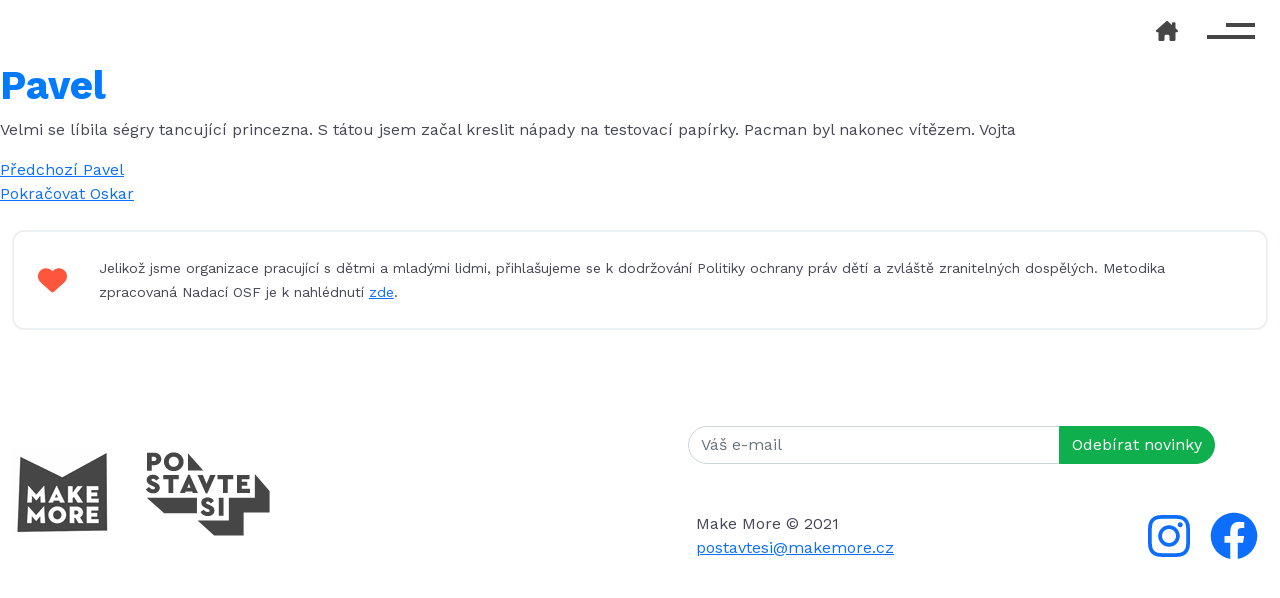

--- FILE ---
content_type: text/html; charset=UTF-8
request_url: https://postavtesi.cz/soutezici8/pavel/
body_size: 9445
content:
<!DOCTYPE html>
<html lang="cs">
<head>

<!-- Google Tag Manager -->
<script>(function(w,d,s,l,i){w[l]=w[l]||[];w[l].push({'gtm.start':
new Date().getTime(),event:'gtm.js'});var f=d.getElementsByTagName(s)[0],
j=d.createElement(s),dl=l!='dataLayer'?'&l='+l:'';j.async=true;j.src=
'https://www.googletagmanager.com/gtm.js?id='+i+dl;f.parentNode.insertBefore(j,f);
})(window,document,'script','dataLayer','GTM-MVPSW87');</script>
<!-- End Google Tag Manager -->

<!-- Google Analytics -->
<script>
(function(i,s,o,g,r,a,m){i['GoogleAnalyticsObject']=r;i[r]=i[r]||function(){
(i[r].q=i[r].q||[]).push(arguments)},i[r].l=1*new Date();a=s.createElement(o),
m=s.getElementsByTagName(o)[0];a.async=1;a.src=g;m.parentNode.insertBefore(a,m)
})(window,document,'script','https://www.google-analytics.com/analytics.js','ga');

ga('create', 'UA-128126702-10', 'auto');
ga('send', 'pageview');
</script>
<!-- End Google Analytics -->

<!-- Submission Tracker -->
<script>
document.addEventListener( 'wpcf7mailsent', function( event ) {
  ga('send', 'event', 'Prihlaska', 'submit');
}, false );
</script>
<!-- End Submission Tracker -->

<meta charset="UTF-8">
<meta name="viewport" content="width=device-width, initial-scale=1">
<meta name="description" content="" />
<meta name="keywords" content="" />
<meta name="author" content="metatags generator">
<meta name="robots" content="index, follow">
<meta name="facebook-domain-verification" content="wqe4g9mu3xw67nct4kwxldkb6120mj" />

<link rel="apple-touch-icon" sizes="180x180" href="https://postavtesi.cz/wp-content/themes/ws//favicons/apple-touch-icon.png">
<link rel="icon" type="image/png" href="https://postavtesi.cz/wp-content/themes/ws/favicons/favicon-32x32.png" sizes="32x32">
<link rel="icon" type="image/png" href="https://postavtesi.cz/wp-content/themes/ws/favicons/favicon-16x16.png" sizes="16x16">
<link rel="manifest" href="https://postavtesi.cz/wp-content/themes/ws/favicons/manifest.json">
<link rel="mask-icon" href="https://postavtesi.cz/wp-content/themes/ws/favicons/safari-pinned-tab.svg" color="#ffc400">
<meta name="theme-color" content="#ffc400">
<link rel="pingback" href="https://postavtesi.cz/xmlrpc.php">
<link href="https://fonts.googleapis.com/css2?family=Work+Sans:wght@400;700&display=swap" rel="stylesheet">


<title>Pavel &#8211; Postavte si</title>
<meta name='robots' content='max-image-preview:large' />

            <script data-no-defer="1" data-ezscrex="false" data-cfasync="false" data-pagespeed-no-defer data-cookieconsent="ignore">
                var ctPublicFunctions = {"_ajax_nonce":"a1c59ff999","_rest_nonce":"70f0d8b705","_ajax_url":"\/wp-admin\/admin-ajax.php","_rest_url":"https:\/\/postavtesi.cz\/wp-json\/","data__cookies_type":"none","data__ajax_type":"rest","text__wait_for_decoding":"Decoding the contact data, let us a few seconds to finish. Anti-Spam by CleanTalk","cookiePrefix":"","wprocket_detected":false}
            </script>
        
            <script data-no-defer="1" data-ezscrex="false" data-cfasync="false" data-pagespeed-no-defer data-cookieconsent="ignore">
                var ctPublic = {"_ajax_nonce":"a1c59ff999","settings__forms__check_internal":"0","settings__forms__check_external":"0","settings__forms__search_test":"1","settings__data__bot_detector_enabled":"1","blog_home":"https:\/\/postavtesi.cz\/","pixel__setting":"3","pixel__enabled":false,"pixel__url":"https:\/\/moderate3-v4.cleantalk.org\/pixel\/112f8f60649ce1dffb2d9ec41c139055.gif","data__email_check_before_post":"1","data__cookies_type":"none","data__key_is_ok":true,"data__visible_fields_required":true,"wl_brandname":"Anti-Spam by CleanTalk","wl_brandname_short":"CleanTalk","ct_checkjs_key":37912009,"emailEncoderPassKey":"a1e3b4aa3f9361fbfc2d6dc997f4e265","bot_detector_forms_excluded":"W10=","advancedCacheExists":false,"varnishCacheExists":false,"wc_ajax_add_to_cart":false}
            </script>
        <link rel='dns-prefetch' href='//moderate.cleantalk.org' />
<link rel='dns-prefetch' href='//cdn.jsdelivr.net' />
<link rel='dns-prefetch' href='//vjs.zencdn.net' />
<link rel='dns-prefetch' href='//www.googletagmanager.com' />
<link rel='dns-prefetch' href='//maxcdn.bootstrapcdn.com' />
<script type="text/javascript">
window._wpemojiSettings = {"baseUrl":"https:\/\/s.w.org\/images\/core\/emoji\/14.0.0\/72x72\/","ext":".png","svgUrl":"https:\/\/s.w.org\/images\/core\/emoji\/14.0.0\/svg\/","svgExt":".svg","source":{"concatemoji":"https:\/\/postavtesi.cz\/wp-includes\/js\/wp-emoji-release.min.js?ver=6.1.1"}};
/*! This file is auto-generated */
!function(e,a,t){var n,r,o,i=a.createElement("canvas"),p=i.getContext&&i.getContext("2d");function s(e,t){var a=String.fromCharCode,e=(p.clearRect(0,0,i.width,i.height),p.fillText(a.apply(this,e),0,0),i.toDataURL());return p.clearRect(0,0,i.width,i.height),p.fillText(a.apply(this,t),0,0),e===i.toDataURL()}function c(e){var t=a.createElement("script");t.src=e,t.defer=t.type="text/javascript",a.getElementsByTagName("head")[0].appendChild(t)}for(o=Array("flag","emoji"),t.supports={everything:!0,everythingExceptFlag:!0},r=0;r<o.length;r++)t.supports[o[r]]=function(e){if(p&&p.fillText)switch(p.textBaseline="top",p.font="600 32px Arial",e){case"flag":return s([127987,65039,8205,9895,65039],[127987,65039,8203,9895,65039])?!1:!s([55356,56826,55356,56819],[55356,56826,8203,55356,56819])&&!s([55356,57332,56128,56423,56128,56418,56128,56421,56128,56430,56128,56423,56128,56447],[55356,57332,8203,56128,56423,8203,56128,56418,8203,56128,56421,8203,56128,56430,8203,56128,56423,8203,56128,56447]);case"emoji":return!s([129777,127995,8205,129778,127999],[129777,127995,8203,129778,127999])}return!1}(o[r]),t.supports.everything=t.supports.everything&&t.supports[o[r]],"flag"!==o[r]&&(t.supports.everythingExceptFlag=t.supports.everythingExceptFlag&&t.supports[o[r]]);t.supports.everythingExceptFlag=t.supports.everythingExceptFlag&&!t.supports.flag,t.DOMReady=!1,t.readyCallback=function(){t.DOMReady=!0},t.supports.everything||(n=function(){t.readyCallback()},a.addEventListener?(a.addEventListener("DOMContentLoaded",n,!1),e.addEventListener("load",n,!1)):(e.attachEvent("onload",n),a.attachEvent("onreadystatechange",function(){"complete"===a.readyState&&t.readyCallback()})),(e=t.source||{}).concatemoji?c(e.concatemoji):e.wpemoji&&e.twemoji&&(c(e.twemoji),c(e.wpemoji)))}(window,document,window._wpemojiSettings);
</script>
<style type="text/css">
img.wp-smiley,
img.emoji {
	display: inline !important;
	border: none !important;
	box-shadow: none !important;
	height: 1em !important;
	width: 1em !important;
	margin: 0 0.07em !important;
	vertical-align: -0.1em !important;
	background: none !important;
	padding: 0 !important;
}
</style>
	<link rel='stylesheet' id='sbi_styles-css' href='https://postavtesi.cz/wp-content/plugins/instagram-feed/css/sbi-styles.min.css?ver=6.1' type='text/css' media='all' />
<link rel='stylesheet' id='wp-block-library-css' href='https://postavtesi.cz/wp-includes/css/dist/block-library/style.min.css?ver=6.1.1' type='text/css' media='all' />
<link rel='stylesheet' id='classic-theme-styles-css' href='https://postavtesi.cz/wp-includes/css/classic-themes.min.css?ver=1' type='text/css' media='all' />
<style id='global-styles-inline-css' type='text/css'>
body{--wp--preset--color--black: #000000;--wp--preset--color--cyan-bluish-gray: #abb8c3;--wp--preset--color--white: #ffffff;--wp--preset--color--pale-pink: #f78da7;--wp--preset--color--vivid-red: #cf2e2e;--wp--preset--color--luminous-vivid-orange: #ff6900;--wp--preset--color--luminous-vivid-amber: #fcb900;--wp--preset--color--light-green-cyan: #7bdcb5;--wp--preset--color--vivid-green-cyan: #00d084;--wp--preset--color--pale-cyan-blue: #8ed1fc;--wp--preset--color--vivid-cyan-blue: #0693e3;--wp--preset--color--vivid-purple: #9b51e0;--wp--preset--gradient--vivid-cyan-blue-to-vivid-purple: linear-gradient(135deg,rgba(6,147,227,1) 0%,rgb(155,81,224) 100%);--wp--preset--gradient--light-green-cyan-to-vivid-green-cyan: linear-gradient(135deg,rgb(122,220,180) 0%,rgb(0,208,130) 100%);--wp--preset--gradient--luminous-vivid-amber-to-luminous-vivid-orange: linear-gradient(135deg,rgba(252,185,0,1) 0%,rgba(255,105,0,1) 100%);--wp--preset--gradient--luminous-vivid-orange-to-vivid-red: linear-gradient(135deg,rgba(255,105,0,1) 0%,rgb(207,46,46) 100%);--wp--preset--gradient--very-light-gray-to-cyan-bluish-gray: linear-gradient(135deg,rgb(238,238,238) 0%,rgb(169,184,195) 100%);--wp--preset--gradient--cool-to-warm-spectrum: linear-gradient(135deg,rgb(74,234,220) 0%,rgb(151,120,209) 20%,rgb(207,42,186) 40%,rgb(238,44,130) 60%,rgb(251,105,98) 80%,rgb(254,248,76) 100%);--wp--preset--gradient--blush-light-purple: linear-gradient(135deg,rgb(255,206,236) 0%,rgb(152,150,240) 100%);--wp--preset--gradient--blush-bordeaux: linear-gradient(135deg,rgb(254,205,165) 0%,rgb(254,45,45) 50%,rgb(107,0,62) 100%);--wp--preset--gradient--luminous-dusk: linear-gradient(135deg,rgb(255,203,112) 0%,rgb(199,81,192) 50%,rgb(65,88,208) 100%);--wp--preset--gradient--pale-ocean: linear-gradient(135deg,rgb(255,245,203) 0%,rgb(182,227,212) 50%,rgb(51,167,181) 100%);--wp--preset--gradient--electric-grass: linear-gradient(135deg,rgb(202,248,128) 0%,rgb(113,206,126) 100%);--wp--preset--gradient--midnight: linear-gradient(135deg,rgb(2,3,129) 0%,rgb(40,116,252) 100%);--wp--preset--duotone--dark-grayscale: url('#wp-duotone-dark-grayscale');--wp--preset--duotone--grayscale: url('#wp-duotone-grayscale');--wp--preset--duotone--purple-yellow: url('#wp-duotone-purple-yellow');--wp--preset--duotone--blue-red: url('#wp-duotone-blue-red');--wp--preset--duotone--midnight: url('#wp-duotone-midnight');--wp--preset--duotone--magenta-yellow: url('#wp-duotone-magenta-yellow');--wp--preset--duotone--purple-green: url('#wp-duotone-purple-green');--wp--preset--duotone--blue-orange: url('#wp-duotone-blue-orange');--wp--preset--font-size--small: 13px;--wp--preset--font-size--medium: 20px;--wp--preset--font-size--large: 36px;--wp--preset--font-size--x-large: 42px;--wp--preset--spacing--20: 0.44rem;--wp--preset--spacing--30: 0.67rem;--wp--preset--spacing--40: 1rem;--wp--preset--spacing--50: 1.5rem;--wp--preset--spacing--60: 2.25rem;--wp--preset--spacing--70: 3.38rem;--wp--preset--spacing--80: 5.06rem;}:where(.is-layout-flex){gap: 0.5em;}body .is-layout-flow > .alignleft{float: left;margin-inline-start: 0;margin-inline-end: 2em;}body .is-layout-flow > .alignright{float: right;margin-inline-start: 2em;margin-inline-end: 0;}body .is-layout-flow > .aligncenter{margin-left: auto !important;margin-right: auto !important;}body .is-layout-constrained > .alignleft{float: left;margin-inline-start: 0;margin-inline-end: 2em;}body .is-layout-constrained > .alignright{float: right;margin-inline-start: 2em;margin-inline-end: 0;}body .is-layout-constrained > .aligncenter{margin-left: auto !important;margin-right: auto !important;}body .is-layout-constrained > :where(:not(.alignleft):not(.alignright):not(.alignfull)){max-width: var(--wp--style--global--content-size);margin-left: auto !important;margin-right: auto !important;}body .is-layout-constrained > .alignwide{max-width: var(--wp--style--global--wide-size);}body .is-layout-flex{display: flex;}body .is-layout-flex{flex-wrap: wrap;align-items: center;}body .is-layout-flex > *{margin: 0;}:where(.wp-block-columns.is-layout-flex){gap: 2em;}.has-black-color{color: var(--wp--preset--color--black) !important;}.has-cyan-bluish-gray-color{color: var(--wp--preset--color--cyan-bluish-gray) !important;}.has-white-color{color: var(--wp--preset--color--white) !important;}.has-pale-pink-color{color: var(--wp--preset--color--pale-pink) !important;}.has-vivid-red-color{color: var(--wp--preset--color--vivid-red) !important;}.has-luminous-vivid-orange-color{color: var(--wp--preset--color--luminous-vivid-orange) !important;}.has-luminous-vivid-amber-color{color: var(--wp--preset--color--luminous-vivid-amber) !important;}.has-light-green-cyan-color{color: var(--wp--preset--color--light-green-cyan) !important;}.has-vivid-green-cyan-color{color: var(--wp--preset--color--vivid-green-cyan) !important;}.has-pale-cyan-blue-color{color: var(--wp--preset--color--pale-cyan-blue) !important;}.has-vivid-cyan-blue-color{color: var(--wp--preset--color--vivid-cyan-blue) !important;}.has-vivid-purple-color{color: var(--wp--preset--color--vivid-purple) !important;}.has-black-background-color{background-color: var(--wp--preset--color--black) !important;}.has-cyan-bluish-gray-background-color{background-color: var(--wp--preset--color--cyan-bluish-gray) !important;}.has-white-background-color{background-color: var(--wp--preset--color--white) !important;}.has-pale-pink-background-color{background-color: var(--wp--preset--color--pale-pink) !important;}.has-vivid-red-background-color{background-color: var(--wp--preset--color--vivid-red) !important;}.has-luminous-vivid-orange-background-color{background-color: var(--wp--preset--color--luminous-vivid-orange) !important;}.has-luminous-vivid-amber-background-color{background-color: var(--wp--preset--color--luminous-vivid-amber) !important;}.has-light-green-cyan-background-color{background-color: var(--wp--preset--color--light-green-cyan) !important;}.has-vivid-green-cyan-background-color{background-color: var(--wp--preset--color--vivid-green-cyan) !important;}.has-pale-cyan-blue-background-color{background-color: var(--wp--preset--color--pale-cyan-blue) !important;}.has-vivid-cyan-blue-background-color{background-color: var(--wp--preset--color--vivid-cyan-blue) !important;}.has-vivid-purple-background-color{background-color: var(--wp--preset--color--vivid-purple) !important;}.has-black-border-color{border-color: var(--wp--preset--color--black) !important;}.has-cyan-bluish-gray-border-color{border-color: var(--wp--preset--color--cyan-bluish-gray) !important;}.has-white-border-color{border-color: var(--wp--preset--color--white) !important;}.has-pale-pink-border-color{border-color: var(--wp--preset--color--pale-pink) !important;}.has-vivid-red-border-color{border-color: var(--wp--preset--color--vivid-red) !important;}.has-luminous-vivid-orange-border-color{border-color: var(--wp--preset--color--luminous-vivid-orange) !important;}.has-luminous-vivid-amber-border-color{border-color: var(--wp--preset--color--luminous-vivid-amber) !important;}.has-light-green-cyan-border-color{border-color: var(--wp--preset--color--light-green-cyan) !important;}.has-vivid-green-cyan-border-color{border-color: var(--wp--preset--color--vivid-green-cyan) !important;}.has-pale-cyan-blue-border-color{border-color: var(--wp--preset--color--pale-cyan-blue) !important;}.has-vivid-cyan-blue-border-color{border-color: var(--wp--preset--color--vivid-cyan-blue) !important;}.has-vivid-purple-border-color{border-color: var(--wp--preset--color--vivid-purple) !important;}.has-vivid-cyan-blue-to-vivid-purple-gradient-background{background: var(--wp--preset--gradient--vivid-cyan-blue-to-vivid-purple) !important;}.has-light-green-cyan-to-vivid-green-cyan-gradient-background{background: var(--wp--preset--gradient--light-green-cyan-to-vivid-green-cyan) !important;}.has-luminous-vivid-amber-to-luminous-vivid-orange-gradient-background{background: var(--wp--preset--gradient--luminous-vivid-amber-to-luminous-vivid-orange) !important;}.has-luminous-vivid-orange-to-vivid-red-gradient-background{background: var(--wp--preset--gradient--luminous-vivid-orange-to-vivid-red) !important;}.has-very-light-gray-to-cyan-bluish-gray-gradient-background{background: var(--wp--preset--gradient--very-light-gray-to-cyan-bluish-gray) !important;}.has-cool-to-warm-spectrum-gradient-background{background: var(--wp--preset--gradient--cool-to-warm-spectrum) !important;}.has-blush-light-purple-gradient-background{background: var(--wp--preset--gradient--blush-light-purple) !important;}.has-blush-bordeaux-gradient-background{background: var(--wp--preset--gradient--blush-bordeaux) !important;}.has-luminous-dusk-gradient-background{background: var(--wp--preset--gradient--luminous-dusk) !important;}.has-pale-ocean-gradient-background{background: var(--wp--preset--gradient--pale-ocean) !important;}.has-electric-grass-gradient-background{background: var(--wp--preset--gradient--electric-grass) !important;}.has-midnight-gradient-background{background: var(--wp--preset--gradient--midnight) !important;}.has-small-font-size{font-size: var(--wp--preset--font-size--small) !important;}.has-medium-font-size{font-size: var(--wp--preset--font-size--medium) !important;}.has-large-font-size{font-size: var(--wp--preset--font-size--large) !important;}.has-x-large-font-size{font-size: var(--wp--preset--font-size--x-large) !important;}
.wp-block-navigation a:where(:not(.wp-element-button)){color: inherit;}
:where(.wp-block-columns.is-layout-flex){gap: 2em;}
.wp-block-pullquote{font-size: 1.5em;line-height: 1.6;}
</style>
<link rel='stylesheet' id='ct_public_css-css' href='https://postavtesi.cz/wp-content/plugins/cleantalk-spam-protect/css/cleantalk-public.min.css?ver=6.41.1' type='text/css' media='all' />
<link rel='stylesheet' id='ct_email_decoder_css-css' href='https://postavtesi.cz/wp-content/plugins/cleantalk-spam-protect/css/cleantalk-email-decoder.min.css?ver=6.41.1' type='text/css' media='all' />
<link rel='stylesheet' id='dnd-upload-cf7-css' href='https://postavtesi.cz/wp-content/plugins/drag-and-drop-multiple-file-upload-contact-form-7/assets/css/dnd-upload-cf7.css?ver=1.3.6.5' type='text/css' media='all' />
<link rel='stylesheet' id='contact-form-7-css' href='https://postavtesi.cz/wp-content/plugins/contact-form-7/includes/css/styles.css?ver=5.7.2' type='text/css' media='all' />
<link rel='stylesheet' id='tw-bs-css' href='https://cdn.jsdelivr.net/npm/bootstrap@5.0.2/dist/css/bootstrap.min.css?ver=6.1.1' type='text/css' media='all' />
<link rel='stylesheet' id='carouselcss-css' href='https://postavtesi.cz/wp-content/themes/ws/js/lightslider.css?ver=1.0' type='text/css' media='all' />
<link rel='stylesheet' id='cssstyle-css' href='https://postavtesi.cz/wp-content/themes/ws/style.css?ver=2.294' type='text/css' media='all' />
<link rel='stylesheet' id='jvideo-style-css' href='https://vjs.zencdn.net/7.11.4/video-js.css?ver=6.1.1' type='text/css' media='all' />
<link rel='stylesheet' id='cff-css' href='https://postavtesi.cz/wp-content/plugins/custom-facebook-feed/assets/css/cff-style.min.css?ver=4.1.6' type='text/css' media='all' />
<link rel='stylesheet' id='sb-font-awesome-css' href='https://maxcdn.bootstrapcdn.com/font-awesome/4.7.0/css/font-awesome.min.css?ver=6.1.1' type='text/css' media='all' />
<link rel='stylesheet' id='areoi-bootstrap-icons-css' href='https://postavtesi.cz/wp-content/plugins/all-bootstrap-blocks/src/bootstrap-icons-1.8.1/bootstrap-icons.min.css?ver=1673510513' type='text/css' media='all' />
<link rel='stylesheet' id='areoi-style-index-css' href='https://postavtesi.cz/wp-content/plugins/all-bootstrap-blocks/build/style-index.css?ver=1673510512' type='text/css' media='all' />
<script type='text/javascript' src='https://postavtesi.cz/wp-includes/js/jquery/jquery.min.js?ver=3.6.1' id='jquery-core-js'></script>
<script type='text/javascript' src='https://postavtesi.cz/wp-includes/js/jquery/jquery-migrate.min.js?ver=3.3.2' id='jquery-migrate-js'></script>
<script type='text/javascript' data-pagespeed-no-defer src='https://postavtesi.cz/wp-content/plugins/cleantalk-spam-protect/js/apbct-public-bundle.min.js?ver=6.41.1' id='ct_public_functions-js'></script>
<script type='text/javascript' src='https://moderate.cleantalk.org/ct-bot-detector-wrapper.js?ver=6.41.1' id='ct_bot_detector-js'></script>

<!-- Google Analytics snippet added by Site Kit -->
<script type='text/javascript' src='https://www.googletagmanager.com/gtag/js?id=G-1MBQQWCE9G' id='google_gtagjs-js' async></script>
<script type='text/javascript' id='google_gtagjs-js-after'>
window.dataLayer = window.dataLayer || [];function gtag(){dataLayer.push(arguments);}
gtag("js", new Date());
gtag("set", "developer_id.dZTNiMT", true);
gtag("config", "G-1MBQQWCE9G");
</script>

<!-- End Google Analytics snippet added by Site Kit -->
<link rel="https://api.w.org/" href="https://postavtesi.cz/wp-json/" /><link rel="EditURI" type="application/rsd+xml" title="RSD" href="https://postavtesi.cz/xmlrpc.php?rsd" />
<link rel="wlwmanifest" type="application/wlwmanifest+xml" href="https://postavtesi.cz/wp-includes/wlwmanifest.xml" />
<meta name="generator" content="WordPress 6.1.1" />
<link rel="canonical" href="https://postavtesi.cz/soutezici8/pavel/" />
<link rel='shortlink' href='https://postavtesi.cz/?p=1762' />
<link rel="alternate" type="application/json+oembed" href="https://postavtesi.cz/wp-json/oembed/1.0/embed?url=https%3A%2F%2Fpostavtesi.cz%2Fsoutezici8%2Fpavel%2F" />
<link rel="alternate" type="text/xml+oembed" href="https://postavtesi.cz/wp-json/oembed/1.0/embed?url=https%3A%2F%2Fpostavtesi.cz%2Fsoutezici8%2Fpavel%2F&#038;format=xml" />
<meta name="generator" content="Site Kit by Google 1.90.1" /></head>

<body class="soutezici8-template-default single single-soutezici8 postid-1762">

<!-- Google Tag Manager (noscript) -->
<noscript><iframe src="https://www.googletagmanager.com/ns.html?id=GTM-MVPSW87"
height="0" width="0" style="display:none;visibility:hidden"></iframe></noscript>
<!-- End Google Tag Manager (noscript) -->




<div id="site" class="">
















         <div class="container-fluid">

<header id="head" role="banner">

	  <nav class="navbar navbar-dark align-items-center">



  <div class="navbar-brand ms-auto"><a href="/" class="c-black"> <i class="fa-solid fa-house-chimney"></i> </a></div>

         	 <button class="navbar-toggler" type="button" data-bs-toggle="collapse" data-bs-target="#navbarNav" aria-controls="navbarNav" aria-expanded="false" aria-label="Toggle navigation">
<span class="burger"></span>    </button>

  <div class="collapse navbar-collapse" id="navbarNav">

	  	<div class="div-closer">
				<div class="container-fluid">
			   <div class="d-flex">
		<button class="navbar-closer ms-auto" type="button" data-bs-toggle="collapse" data-bs-target="#navbarNav" aria-controls="navbarNav" aria-expanded="false" aria-label="Toggle navigation">
<span class="cross"></span>    </button>
			 </div>
			 </div>
		 </div>

		 <div class="container-fluid h-full">

		 <div class="row justify-content-center">
			<div class="col-lg-4 col-xl-3 my-5 my-lg-0">
			<h2>
					Menu!
					</h2>
				<ul id="menu-menuworkshop" class="navbar-nav"><li id="menu-item-13" class="nav-item"><a href="#navod" class="nav-link">Návod</a></li>
<li id="menu-item-15" class="nav-item"><a href="#slosovani" class="nav-link">Slosování</a></li>
<li id="menu-item-156" class="nav-item"><a href="#projekty" class="nav-link">Zaslané projekty</a></li>
<li id="menu-item-16" class="nav-item"><a href="#kontakt" class="nav-link">Kontakt</a></li>
<li id="menu-item-1141" class="nav-item"><a href="/kometaproskoly" class="nav-link">Pro školy</a></li>
<li id="menu-item-481" class="nav-item"><a href="https://postavtesi.cz/en/" class="nav-link">EN</a></li>
</ul>


				<form role="search" method="get" class="search-form mt-5" action="https://postavtesi.cz/">
    <div class="input-group p-0">
        <span class="screen-reader-text">Vyhledávání</span>
        <input type="search" class="search-field form-control form-control-lg bg-transparent c-pink border-0 ps-0" aria-describedby="button-addon3"
            placeholder="Hledej…"
            value="" name="s"
            title="Hledej:" />
   <div class="input-group-append border-0">
    <button type="submit" class="search-submit btn btn-lg btn-link c-pink" id="button-addon3"><i class="fa fa-search"></i></button>
   </div>
          </div>
	   </form>


		  </div>
				<div class="col-lg-4 col-xl-3 offset-xl-1 my-5 my-lg-0">

					<h2>
						Postavte si
					</h2>

				<ul id="menu-wss" class="navbar-nav"><li class="nav-item"><a href="https://postavtesi.cz/tonoskop/" class="nav-link"> tonoskop<i class="fa-solid fa-splotch align-middle fs-5 ms-2 mb-1"></i></a></li><li class="nav-item"><a href="https://postavtesi.cz/spirala/" class="nav-link"> horkovzdušnou spirálu</a></li><li class="nav-item"><a href="https://postavtesi.cz/spektrometr/" class="nav-link"> spektroskop</a></li><li class="nav-item"><a href="https://postavtesi.cz/optickyklam/" class="nav-link"> optický klam</a></li><li class="nav-item"><a href="https://postavtesi.cz/letadlo/" class="nav-link"> letadlo</a></li><li class="nav-item"><a href="https://postavtesi.cz/roboruka/" class="nav-link"> robotickou ruku</a></li><li class="nav-item"><a href="https://postavtesi.cz/kometa/" class="nav-link"> pohyblivou kometu</a></li><li class="nav-item"><a href="https://postavtesi.cz/hudebninastroje/" class="nav-link"> hudební nástroje</a></li><li class="nav-item"><a href="https://postavtesi.cz/mesicnizakladna/" class="nav-link"> měsíční základnu</a></li><li class="nav-item"><a href="https://postavtesi.cz/lodka/" class="nav-link"> loďku</a></li><li class="nav-item"><a href="https://postavtesi.cz/sopka/" class="nav-link"> sopku</a></li></ul>

		  </div>
				<div class="col-lg-4 col-xl-3 offset-xl-1 my-5 my-lg-0">
					<h2>
						Kdo?
					</h2>
					<p>
						<strong>Postavte si</strong> je série online videoworkshopů určených pro děti od 5 do 15 let. Naším cílem je podnítit v dětech kreativitu, představivost, chuť si hrát, stavět a vymýšlet. Chceme propojit dospěláky a děti, sblížit je, motivovat ke spolupráci a spoluhraní.
					</p>


					<div class="links mt-4">
			 <a href="https://www.instagram.com/postavtesi/" target="_blank" role="button" class=""><i class="fa-brands fa-instagram fa-xl fa-fw"></i>Postavte si</a>
				<a href="https://www.facebook.com/makemorecz/" target="_blank" role="button" class=""><i class="fa-brands fa-facebook-f fa-xl fa-fw"></i>Make More</a>
			<a href="mailto:postavtesi@makemore.cz" target="_blank" class=""><i class="fa-solid fa-paperclip fa-xl fa-fw"></i>postavtesi@makemore.cz</a>
			<a href="https://www.makemore.cz" target="_blank" role="button" class=""><i class="fa-solid fa-location-arrow fa-xl fa-fw"></i>www.makemore.cz</a>
			</div>

		  </div>
	  </div>
	  </div>


   </div>

</nav>

</header>

<!-- #masthead -->
</div>  

	
    <div class="container-full">
 
		  
    <div id="primary" class="content-area">
        <main id="main" class="site-main" role="main">
  
        <h1>Pavel</h1><p>Velmi se líbila ségry tancující princezna. S&nbsp;tátou jsem začal kreslit nápady na testovací papírky. Pacman byl nakonec vítězem. Vojta</p>

	<nav class="navigation post-navigation" aria-label="Příspěvky">
		<h2 class="screen-reader-text">Navigace pro příspěvek</h2>
		<div class="nav-links"><div class="nav-previous"><a href="https://postavtesi.cz/soutezici8/pavel-2/" rel="prev"><span class="meta-nav" aria-hidden="true">Předchozí</span> <span class="screen-reader-text">Předchozí příspěvek:</span> <span class="post-title">Pavel</span></a></div><div class="nav-next"><a href="https://postavtesi.cz/soutezici8/oskar/" rel="next"><span class="meta-nav" aria-hidden="true">Pokračovat</span> <span class="screen-reader-text">Následující příspěvek:</span> <span class="post-title">Oskar</span></a></div></div>
	</nav>  
        </main><!-- .site-main -->
    </div><!-- .content-area -->
  


<div class="container-fluid"><div class="window">
	<div class="row align-items-center">
		
	 <div class="col-auto"><i class="fa-solid fa-heart c-red pe-2" style="font-size: 1.8rem; vertical-align:middle;"></i></div> <div class="col"><small>Jelikož jsme organizace pracující s dětmi a mladými lidmi, přihlašujeme se k dodržování Politiky ochrany práv dětí a zvláště zranitelných dospělých. Metodika zpracovaná Nadací OSF je k nahlédnutí <a href="https://osf.cz/wp-content/uploads/2021/04/Politika-ochrany-dět%C3%AD-a-zvláště-zranitelných-dospělých_Nadace-OSF.pdf" target="_blank">zde</a>.</small></div></div></div>
</div>

<!-- <i class="fa-solid fa-arrow-right d-none d-md-block c-red " style="font-size:3rem;"></i> Font Awesome fontawesome.com -->


	<footer id="kontakt" role="contentinfo" class="floor my-5">
        <div class="container-fluid">
        <div class="row align-items-center">

		
			 <div class="col-auto mb-md-0 mb-4"><a href="https://www.makemore.cz/" target="_blank"><img src="https://postavtesi.cz/wp-content/themes/ws/img/makemore-logo.png" class="img-fluid" alt="Make More" title="Make More"></a></div>
       <div class="col-auto mb-md-0 ms-md-2 mb-5"><a href="https://postavtesi.cz/" target="_blank"><img src="https://postavtesi.cz/wp-content/themes/ws/img/postavtesi-logo-gray.svg" class="img-fluid" alt="Postavte si" title="Postavte si" style="width: 128px;"></a></div>
			 


			

			<div class="col-md-auto ms-md-auto">

				<div class="wpcf7 no-js" id="wpcf7-f457-o1" lang="cs-CZ" dir="ltr">
<div class="screen-reader-response"><p role="status" aria-live="polite" aria-atomic="true"></p> <ul></ul></div>
<form action="/soutezici8/pavel/#wpcf7-f457-o1" method="post" class="wpcf7-form init nlf2" id="nlf2" aria-label="Kontaktní formulář" novalidate="novalidate" data-status="init">
<div style="display: none;">
<input type="hidden" name="_wpcf7" value="457" />
<input type="hidden" name="_wpcf7_version" value="5.7.2" />
<input type="hidden" name="_wpcf7_locale" value="cs_CZ" />
<input type="hidden" name="_wpcf7_unit_tag" value="wpcf7-f457-o1" />
<input type="hidden" name="_wpcf7_container_post" value="0" />
<input type="hidden" name="_wpcf7_posted_data_hash" value="" />
<input type="hidden" name="_map_author" value="1" />
</div>
<div class="input-group">
	<div class="row g-0">
		<div class="col-8">
			<p><span class="wpcf7-form-control-wrap" data-name="your-email"><input size="40" class="wpcf7-form-control wpcf7-text wpcf7-email wpcf7-validates-as-required wpcf7-validates-as-email form-control" aria-required="true" aria-invalid="false" placeholder="Váš e-mail" value="" type="email" name="your-email" /></span>
			</p>
		</div>
		<div class="col-4">
			<p><input class="wpcf7-form-control has-spinner wpcf7-submit btn btn-primary bg-green b-green btn-right odber" id="form-submit" type="submit" value="Odebírat novinky" />
			</p>
		</div>
	</div>
</div><input type="hidden" id="ct_checkjs_cf7_9872ed9fc22fc182d371c3e9ed316094" name="ct_checkjs_cf7" value="0" /><script >setTimeout(function(){var ct_input_name = "ct_checkjs_cf7_9872ed9fc22fc182d371c3e9ed316094";if (document.getElementById(ct_input_name) !== null) {var ct_input_value = document.getElementById(ct_input_name).value;document.getElementById(ct_input_name).value = document.getElementById(ct_input_name).value.replace(ct_input_value, '37912009');}}, 1000);</script><label class="apbct_special_field" id="apbct_label_id37161" for="apbct__email_id__wp_contact_form_7_37161">37161</label><input 
        id="apbct__email_id__wp_contact_form_7_37161" 
        class="apbct_special_field apbct__email_id__wp_contact_form_7"
        autocomplete="off" 
        name="apbct__email_id__wp_contact_form_7_37161"  
        type="text" 
        value="37161" 
        size="30" 
        apbct_event_id="37161"
        maxlength="200" 
    /><input 
        id="apbct_event_id_wp_contact_form_7_37161"
        class="apbct_special_field"
        name="apbct_event_id"
        type="hidden" 
        value="37161" 
            /><div class="wpcf7-response-output" aria-hidden="true"></div></form></div>        <div class="ps-2 pe-1">
				<div class="row mt-5">
						<div class="col">

				Make More © 2021<br>
  <a href="mailto:postavtesi@makemore.cz">postavtesi@makemore.cz</a>
							</div><div class="col-auto ml-auto">
            <a href="https://www.facebook.com/makemorecz" target="_blank" class="d-inline-block mr-3 fs-2"><i class="fa-brands fa-instagram fa-xl fa-fw"></i></a>
             <a href="https://www.instagram.com/makemore_cz/" target="_blank" class="fs-2"><i class="fa-brands fa-facebook fa-xl fa-fw"></i></a>
				</div>
				</div>
      	</div>
            </div>


        </div>
       </div>




            </footer><!-- #foot -->




</div><!-- #site -->

<img alt="Cleantalk Pixel" title="Cleantalk Pixel" id="apbct_pixel" style="display: none;" src="https://moderate3-v4.cleantalk.org/pixel/112f8f60649ce1dffb2d9ec41c139055.gif"><!-- Custom Facebook Feed JS -->
<script type="text/javascript">var cffajaxurl = "https://postavtesi.cz/wp-admin/admin-ajax.php";
var cfflinkhashtags = "true";
</script>
<!-- Instagram Feed JS -->
<script type="text/javascript">
var sbiajaxurl = "https://postavtesi.cz/wp-admin/admin-ajax.php";
</script>
<script type='text/javascript' src='https://postavtesi.cz/wp-content/plugins/contact-form-7/includes/swv/js/index.js?ver=5.7.2' id='swv-js'></script>
<script type='text/javascript' id='contact-form-7-js-extra'>
/* <![CDATA[ */
var wpcf7 = {"api":{"root":"https:\/\/postavtesi.cz\/wp-json\/","namespace":"contact-form-7\/v1"}};
/* ]]> */
</script>
<script type='text/javascript' src='https://postavtesi.cz/wp-content/plugins/contact-form-7/includes/js/index.js?ver=5.7.2' id='contact-form-7-js'></script>
<script type='text/javascript' src='https://postavtesi.cz/wp-content/plugins/drag-and-drop-multiple-file-upload-contact-form-7/assets/js/codedropz-uploader-min.js?ver=1.3.6.5' id='codedropz-uploader-js'></script>
<script type='text/javascript' id='dnd-upload-cf7-js-extra'>
/* <![CDATA[ */
var dnd_cf7_uploader = {"ajax_url":"https:\/\/postavtesi.cz\/wp-admin\/admin-ajax.php","ajax_nonce":"f2e4fa4adf","drag_n_drop_upload":{"tag":"h4","text":"Sem p\u0159et\u00e1hn\u011bte fotky","or_separator":"nebo","browse":"vyberte soubory","server_max_error":"Chyba. Zkuste obnovit str\u00e1nku.","large_file":"Soubory jsou moc velk\u00e9.","inavalid_type":"\u0160patn\u00fd form\u00e1t soubor\u016f.","max_file_limit":"Note : Some of the files are not uploaded ( Only %count% files allowed )","required":"This field is required.","delete":{"text":"deleting","title":"Remove"}},"dnd_text_counter":"of","disable_btn":""};
/* ]]> */
</script>
<script type='text/javascript' src='https://postavtesi.cz/wp-content/plugins/drag-and-drop-multiple-file-upload-contact-form-7/assets/js/dnd-upload-cf7.js?ver=1.3.6.5' id='dnd-upload-cf7-js'></script>
<script type='text/javascript' src='https://cdn.jsdelivr.net/npm/@popperjs/core@2.9.2/dist/umd/popper.min.js?ver=6.1.1' id='ci-popper-js'></script>
<script type='text/javascript' src='https://cdn.jsdelivr.net/npm/bootstrap@5.0.2/dist/js/bootstrap.min.js?ver=6.1.1' id='ci-bs-js'></script>
<script type='text/javascript' src='https://postavtesi.cz/wp-content/themes/ws/fonts/fa/js/brands.js?ver=6.1.1' id='ci-fa1-js'></script>
<script type='text/javascript' src='https://postavtesi.cz/wp-content/themes/ws/fonts/fa/js/solid.js?ver=6.1.1' id='ci-fa2-js'></script>
<script type='text/javascript' src='https://postavtesi.cz/wp-content/themes/ws/fonts/fa/js/fontawesome.js?ver=6.1.1' id='ci-fa3-js'></script>
<script type='text/javascript' src='https://postavtesi.cz/wp-content/themes/ws/js/lightslider.js?ver=6.1.1' id='carouseljs-js'></script>
<script type='text/javascript' src='https://postavtesi.cz/wp-includes/js/jquery/jquery.form.min.js?ver=4.3.0' id='jquery-form-js'></script>
<script type='text/javascript' src='https://postavtesi.cz/wp-content/themes/ws/js/main.js?version=1.33&#038;ver=6.1.1' id='mainjs-js'></script>
<script type='text/javascript' src='https://vjs.zencdn.net/7.11.4/video.min.js?ver=6.1.1' id='jvideo-js'></script>
<script type='text/javascript' src='https://postavtesi.cz/wp-content/plugins/custom-facebook-feed/assets/js/cff-scripts.min.js?ver=4.1.6' id='cffscripts-js'></script>

</body>
</html>
	 

</div><!-- container -->










--- FILE ---
content_type: text/css
request_url: https://postavtesi.cz/wp-content/themes/ws/style.css?ver=2.294
body_size: 5142
content:
/*
Theme Name: ws
Theme URI: http://
Author: msx
Author URI:
Description:
Version: 1.7
License:
License URI:
Text Domain: ci
Tags:


*/




*, *:before, *:after {
    -webkit-box-sizing: border-box;
    -moz-box-sizing: border-box;
    box-sizing: border-box;
}

html,body
{
    min-height: 100%;
    margin: 0px;
    padding: 0px;
	font-family: 'Work Sans', sans-serif;
	font-size: 14px;
	color: #464656;
}



#site {
/*	overflow-x:hidden;*/
	position:relative;
}



.btn a  {
       color: inherit;
    text-decoration: inherit;
}

a .btn-link {
	padding: 0;
	margin: 0;
	vertical-align: baseline;
	font-size: inherit;
}

h1, h2, h3, h4 {
	font-weight: bold;
	color: #007bff;
}

.h4, h4 {
    font-size: 1.25rem;
}

.privacy-policy h1, .privacy-policy h2, .privacy-policy h3, .privacy-policy h4 {
	color: #0d6efd;
}

h1 span {
	font-size: 1.4rem;
    display: table;

    background-color: #fe563c;
    color: #fff;
    padding: 0.4rem;
	margin-bottom: 0.2rem;
    transform: rotate(-3deg);
}

h2 span {
	font-size: 1.3rem;
    display: table;
    background-color: #fe563c;
    color: #fff;
	margin-bottom: 0.2rem;
    padding: 0.4rem;
    transform: rotate(-3deg);
}



strong {
    font-weight: bold;
}

p {margin-bottom: 1rem;}


.navbar {
    padding-top: 1rem;
    padding-bottom: 1rem;
}


#navbarNav {
	position: fixed;
    top: 0;
    left: 0;
    background-color: #007bff;
    width: 100%;
    z-index: 100;
	color: #fff;
	font-weight: normal;
	font-size: 1rem;
}

#navbarNav > .h-full {
    height: 100vh;
	overflow: auto;
}

.h-full > .row {
    height: auto;
	align-content: flex-start;
	margin-top: 3rem;
	margin-bottom: 3rem;
}


#navbarNav p {
font-weight: normal;
    font-size: 0.87rem;
    line-height: 1.4;
	color: #ffffffc9;
	margin-top: 0.75rem;
}


#navbarNav .search-submit.btn-lg {
	font-size: 1.8rem;
}



#navbarNav.collapse {
  visibility: hidden;
}
#navbarNav.collapse.show {
  visibility: visible;
  display: block;
}
#navbarNav.collapsing {
   height: 0;
  overflow: hidden;
  -webkit-transition-property: height, visibility;
  transition-property: height, visibility;
  -webkit-transition-duration: .4s;
  transition-duration: .4s;
  -webkit-transition-timing-function: ease;
  transition-timing-function: ease;
}

.navbar-closer {
    padding: 0.4rem;
    font-size: 1.25rem;
    line-height: 1;
    background-color: transparent;
    border: 0px solid transparent;
    border-radius: 0;
    transition: all .25s ease-in-out;
}


.navbar-dark .navbar-nav .nav-link {
    color: rgba(255,255,255,1);
	font-size: 1.75rem;
	font-weight: bold;
	padding-bottom: 0;
	padding-top: 0.25rem;
}

.navbar-dark .navbar-nav .nav-link::first-letter {
    text-transform: uppercase;
}

.navbar-brand {
  padding: 0;
}

.navbar-brand a {
		text-decoration:none;
}

.navbar-brand a:hover {
	text-decoration: none;
}
#navbarNav .div-closer {
	position:absolute;
	top:0;
	left:0;
	right:0;
}

#navbarNav h2{
	color: #fff;
    border-bottom: 1px solid #ffffff75;
    padding-bottom: 2rem;
    margin-bottom: 0.25rem;
	font-size: 1.4rem;
	font-weight: normal;
}


#navbarNav .links a {
	color: #fff;
	text-decoration:none;
}

#navbarNav .form-control-lg {
	font-size:1.75rem;
}

#navbarNav .links a:hover {
	color: #ffcf00;
	text-decoration:none;
}

#navbarNav .links a {
	display:block;

	margin-bottom:0.75rem;
	font-size: 1.2rem;
}

#navbarNav .links .fa-fw {
	margin-right:0.5rem;
}

.sresult a {
	text-decoration: none;
	color: inherit;
}

/*
 .navbar-nav #menu-item-995 .nav-link,  .navbar-nav #menu-item-1141 .nav-link,  .navbar-nav #menu-item-1181 .nav-link{
    color: #fe563c;
	 font-weight: bold;
}*/

.navbar-dark .navbar-nav .nav-link:focus, .navbar-dark .navbar-nav .nav-link:hover {
    color: #fff;
	text-decoration: none;
	color: #ffcf00; /*green*/
}



.cross {
    position: relative;
    display: inline-block;
    width: 3rem;
    height: 3rem;
    overflow: hidden;
	user-select: none;
}


.cross::before {
    -webkit-transform: rotate(45deg);
    -moz-transform: rotate(45deg);
    -ms-transform: rotate(45deg);
    -o-transform: rotate(45deg);
    transform: rotate(45deg);
}
.cross::before, .cross::after {
    content: "";
    position: absolute;
    height: 4px;
    width: 100%;
    top: 50%;
    left: 0;
    background: #f5b4d2;
}


.cross::after {
    -webkit-transform: rotate(-45deg);
    -moz-transform: rotate(-45deg);
    -ms-transform: rotate(-45deg);
    -o-transform: rotate(-45deg);
    transform: rotate(-45deg);
}


.navbar-closer:hover {
      -webkit-transform: rotate(90deg);
    -moz-transform: rotate(90deg);
    -ms-transform: rotate(90deg);
    -o-transform: rotate(90deg);
    transform: rotate(90deg);
}
/*
.navbar-closer:hover .cross:after {
   width:60%;
}
*/


.searchin .form-control-lg {
	font-size: 2rem;
}

#navbarNav .search-form {
	 border-bottom: 1px solid #ffffff75;
    padding-bottom: 0;
}

#navbarNav input.search-field::-webkit-input-placeholder {
  	color: #ffffff;
  	opacity: 1;
	font-weight:bold;
	font-size: 1.75rem;
}


#navbarNav input.search-field::placeholder {
  	color: #ffffff;
  	opacity: 1;
	font-weight:bold;
	font-size: 1.75rem;
}


#navbarNav  input.search-field::-ms-input-placeholder {
  	color: #ffffff;
  	opacity: 1;
	font-weight:bold;
	font-size: 1.75rem;
}


#navbarNav input.search-field:-ms-input-placeholder {
 	color: #ffffff;
  	opacity: 1;
	font-weight:bold;
	font-size: 1.75rem;
}


input[type=text]::-ms-clear {  display: none; width : 0; height: 0; }
input[type=text]::-ms-reveal {  display: none; width : 0; height: 0; }
input[type="search"]::-webkit-search-decoration,
input[type="search"]::-webkit-search-cancel-button,
input[type="search"]::-webkit-search-results-button,
input[type="search"]::-webkit-search-results-decoration { display: none; }




.wp-block-button__link:active, .wp-block-button__link:focus {
	color: #fff;
}





.container-fluid {
    max-width: 1680px;
}


.floor {
	padding-top: 3rem !important;
	padding-bottom: 3rem !important;
}

.floor-e {
	padding-bottom: 3rem !important;
}


.container-max {
	max-width: 1900px;
	margin: 0 auto;
}


.container-fluid{
	max-width: 1580px;
}














.btn {
	width: auto;
    border-radius: 3rem !important;
}

.btn:focus {
	border:0;
	outline:none;
	box-shadow:none;
}


.btn-primary {
    color: #fff;
    background-color: #0d6efd;
    border-color: #0d6efd;
}

.btn-primary:hover {
    color: #fff;
    background-color: #0b5ed7;
    border-color: #0b5ed7;
}

.btn-secondary {
    color: #fff;
    background-color: rgb(153 114 146 / 33%);
    border-color: rgb(153 114 146 / 33%);
	border: 0;
}

.btn-secondary.focus, .btn-secondary:focus {
    color: #fff;
    background-color: rgb(153 114 146 / 33%);
    border-color: rgb(153 114 146 / 33%);
    box-shadow: none;
	border: 0;
}

.btn-secondary:hover {
    color: #fff;
    background-color: rgb(153 114 146 / 33%);
    border-color: rgb(153 114 146 / 33%);
	border: 0;
}

.tooltip {
	border: 0;
}





.tooltip-inner {
  background-color: #007bff; !important;
}
.bs-tooltip-top .arrow::before, .bs-tooltip-auto[x-placement^="top"] .arrow::before {
  border-top-color: #007bff; !important;
}

.bs-tooltip-right .arrow::before, .bs-tooltip-auto[x-placement^="right"] .arrow::before {
  border-right-color: #007bff; !important;
}


.bs-tooltip-bottom .arrow::before, .bs-tooltip-auto[x-placement^="bottom"] .arrow::before {
  border-bottom-color: #007bff; !important;
}


.bs-tooltip-left .arrow::before, .bs-tooltip-auto[x-placement^="left"] .arrow::before {
  border-left-color: #007bff; !important;
}

















.badge {
	/*display:none;*/
    position: absolute;
    top: 13%;
    left: 18%;
    background-color: #007BFF;
    border-radius: 200px;
    color: #FFF;
    font-size: 0.9rem;
    padding: 2.1rem 1.7rem;
    font-weight: normal;
    line-height: 1.4;
	width: 110px;
    height: 110px;
}

.badge div {
	position: absolute;
	top: 50%;
	left: 50%;
	transform:translate(-50%,-50%);
}

.badge2 {
	top: 50%;
    left: 11%;
}

.badge3 {
	top: 16%;
    left: 17%;
}

.badge4 {
	top: 16%;
    left: 14%;
}

.badge5 {
    top: 9%;
    left: 14%;
}

.skoly .badge4 {
    top: 11%;
    left: 12%;
    background-color: #fe563c;
    font-size: 1.1rem;
    width: 150px;
    height: 150px;
}


.home .badge, #workshops .badge {
	top: 9rem;
    left: 75%;
    display: block;
    width: 116px;
    height: 116px;
}

.tag {
    color: #007bff;
    font-weight: bold;
    position: absolute;
    right: 2rem;
    font-size: 1.4rem;
}





/* WELCOME */

.welcome {
	position:fixed;
	bottom:2rem;
	right: -348px;
	background-color: #10af4d;
	border-radius: 1rem;
	border-bottom-right-radius:0;
	max-width: 320px;
	z-index:99999;
	padding: 1rem;
	color: #fff;
	font-size:0.9rem;
	line-height: 1.2;
	transition: all 0.6s ease-out;
}

.welcome.opened {
	right: 0;
}

.welcome h3 {
    font-size: 1.4rem;
    color: #ffd503;
    margin: 0 1rem 0.4rem 0;
}

.welcome .close {
	position: absolute;
    top: 0;
    right: 8px;
    text-shadow: 0 0 black;
    opacity: 0.4;
}



.welcome .wpcf7-form {
	margin-top:0.5rem;
}


.welcome .ajax-loader {
	display:none;
}

.welcome p {
	margin: 0;
}

.welcome .wpcf7-form-control-wrap {
    position: relative;
    -ms-flex: 1 1 auto;
    flex: 1 1 auto;
    width: 1%;
    min-width: 0;
    margin-bottom: 0;
}

.welcome .wpcf7-text {
	border-radius: 3rem;
	border-top-right-radius: 0 !important;
    border-bottom-right-radius: 0 !important;
}

.welcome .btn {
	border-top-left-radius: 0 !important;
    border-bottom-left-radius: 0 !important;
}

.welcome .wpcf7 form.sent .wpcf7-response-output {
	color:#fff;
}


a.ws-link {
text-decoration:none;
color: inherit;
display:block;
}

a.ws-link img {
transition: all 0.2s ease-out;
}

a.ws-link .badge {
transition: all 0.4s cubic-bezier(0,1.27,.74,1.55);
}

a.ws-link:hover img {
	transform:scale(1.03);
}

a.ws-link:hover .badge {
	transform: scale(1.4);
}

a.ws-link small {
	display: block;
	padding: 0 2rem;
	font-size: 0.9rem;
}

.container-youtube, .is-provider-youtube .wp-block-embed__wrapper {
    position: relative;
    padding-bottom: 52.8%;
    padding-top: 30px;
    height: 0;
    overflow:hidden;
}


.container-youtube iframe, .container-youtube embed, .container-youtube object, .is-provider-youtube .wp-block-embed__wrapper iframe,  .is-provider-youtube .wp-block-embed__wrapper embed,  .is-provider-youtube .wp-block-embed__wrapper object {
    position: absolute;
    top: 0;
    left: 0;
    width: 100%;
    height: 100%;
}



#fileuploadfield {
    display:none;
}

.uploadfield h4 {
	color: #333333;
}

.form-control:focus {
	outline: 1px #333;
	box-shadow: none;
}

textarea.form-control {
	height: 2.25rem;
	height: calc(1.5em + .75rem + 2px);
}


#uploadbrowsebutton {
  text-align:center;
    padding: 2rem;
   width: 100%;
    margin-bottom: 2rem;
}

div.wpcf7 .ajax-loader {
    position: absolute;
}

label {
    display: block;
}



.dnd-icon-remove:after {
    content: "\2A09";
	background-image:none;
}

.dnd-upload-status .dnd-upload-image {
    border: 0;
}


.dnd-upload-status .dnd-upload-details .dnd-progress-bar {
    display: block;
    border-radius: 5px;
    overflow: hidden;
    background: #ddd;
    height: 3px;
	    margin-right: 45px;
}






.dnd-upload-status {
    max-width:50%;
	    border: 1px solid #333;
    border-radius: .25rem;
}

.dnd-upload-status .dnd-upload-details .name em {
    color: #444242;
    font-size: 0.8rem;
    margin-top: 3px;
}

.dnd-upload-status .dnd-upload-details .remove-file {
    position: absolute;
    right: 14px;
    top: 11px;
    text-decoration: none;
    box-shadow: none;
    outline: none;
}

body input[type=text].wpcf7-not-valid, body input[type=email].wpcf7-not-valid, body input[type=tel].wpcf7-not-valid, body textarea.wpcf7-not-valid {
border: 1px solid #ec3c06;
}

body span.wpcf7-not-valid-tip {
display: none;
}
.codedropz-upload-handler, .wpcf7-form-control.wpcf7-file {
    border: 1px dashed #c5c5c5;
    border-radius: 5px;
    margin-bottom: 10px;
    position: relative;
	background-color: #fff;

}
.wpcf7-form-control.wpcf7-file {
  width: 100%;
  padding: 0.25rem;
}

.invalid .codedropz-upload-handler {
    border: 1px solid #ec3c06;
}


.over {
	position: absolute;
    top: 39%;
    left: 49%;
    transform: translate(-50%,-50%);
    color: #212529;
    font-size: 1.5rem;
    font-weight: bold;
    text-align: center;
    background-color: #fff;
    padding: 0 1.3rem;
	width: max-content;
}

.timeritem {
	display:inline-block;
	padding: 0.5rem 1rem 0;
	line-height: 1.2;
}

.timeritem span{
	display:block;
	font-size:0.6rem;
}


#navod .karta {
    width: fit-content;
    margin: 0 auto;
	position: sticky;
    top: 2rem;
   word-wrap: break-word;
  background-color: #fff;
  background-clip: border-box;
  border: 1px solid rgba(0,0,0,.125);
   border-radius: .25rem;
}

 .karty .kartin{

   word-wrap: break-word;
  background-color: #fff;
  background-clip: border-box;
  border: 1px solid rgba(0,0,0,.125);
   border-radius: .25rem;
	 padding: 1rem;
	 text-align: center;
	 height: 100%;
}

.karty .col-md-4 {
	margin-bottom: 2rem;
}

.karty img {
	display: block;
	margin: 1rem auto;
}

.round {
   border-radius: .25rem;
}


.vyhra {
position: sticky;
	text-align: center;
	top: 1rem;
}


.vyhra span {
	position: absolute;
    bottom: 36px;
    left: 0;
	color:#FFCF00;
	width:100%;
}



ol li {
	margin-bottom: 1rem;
}

.modal {
    //background-color: #fff;
}

.modal-content {
    border: 0;
    border-radius: 0.5rem;
}


.close {
    font-size: 2.5rem;
	text-shadow: none;
  font-size: 2.5rem;
    text-shadow: 0 0 black;
    border: 0;
    background: transparent;
}

.close:focus {
	outline:none;
	border:0;
  text-shadow: none;
}


.project {

}

.project .thumb {
	position: relative;
	border-radius: 0.75rem;
	overflow: hidden;
}

.project .txt {
	position: absolute;
	top: 0;
	left: 0;
	z-index:10;
	width:100%;
	height:100%;
	display: flex;
	justify-content:center;
	align-items: center;
	padding: 1rem;
	overflow: hidden;
	font-size: 1rem;
}

.project .txt div {

}

.project .thumb img {
	width:100%;
	display: block;
	position:relative;
	z-index: 20;
	transition:all 0.2s;
}

.project .thumb img:hover {
	opacity:0;
}


.loadmore {
	margin: 0 auto;
}

.break {
  flex-basis: 100%;
  height: 0;
}

#newsletter .form-control {
	display: inline;
	border-radius: 3rem;
	background:transparent;
}
#newsletter .wpcf7-form-control-wrap {
    position: relative;
}

#newsletter div.wpcf7 .ajax-loader {
		position:relative;
		margin: 0 -20px 0 0;
	}

#newsletter	.input-group {
	justify-content:center;
}

.input-group-append {
	margin-left: -1rem;
}

.input-group-append .btn, .input-group-prepend .btn {
	min-width:100%;
}

.btn-right {
	border-radius: 0 3rem 3rem 0 !important;
}

.entry-content {
	line-height:1.3;
	margin:0.5rem 0 1rem;
	position:relative;
}

#videoModal {
	background-color: transparent;
}

#videoModal .modal-dialog {
	max-width: fit-content;

}

#videoModal .modal-body {
	margin: 0 auto;
	width: 100%;
}



#videoModal .video-js {
    width: auto;
    height: auto;
	background-color: #F5B4D2;
}


#videoModal .video-js .vjs-big-play-button {
    top: 50%;
    left: 50%;
    transform: translate(-50%,-50%);
	border: 0.06666em solid #007bff;
    background-color: #007bff;

}



#videoModal .video-js .vjs-control-bar {
	background-color: #007bff;
}

.playvideo img {
	width: 2rem;
}
.playvideo {
	transition: all 0.1s ease-out;
	position: absolute;
    top: 50%;
    right: 0;
    transform: translateY(-50%);
	cursor:pointer;
}

.playvideo:hover {
	transform:scale(1.1) translateY(-50%);
}


.video-js .vjs-tech {
	background: transparent url("img/nota.png") no-repeat center center;

}


  /* RE
-------------------------------------------------------------- */

.window {
	border: 2px solid #ecf0f3;
	padding: 1.5rem;
	border-radius: 0.75rem;
  margin:1.5rem 0 0 0;
}




#workshopy .window {
	height:100%;
	}


.burger {
	display:block;
	width: 3rem;
	height: 1rem;
	position:relative;
}

.burger:before, .burger:after {
	display:block;
	content: "";
	position:absolute;
	transition: all 0.2s ease-in-out;
	height: 4px;
	background-color: #464646;
}

.burger:before {
	top:0;
	right:0;
	width: 60%;
}

.burger:after {
	bottom:0;
	right:0;
	width: 100%;
}


.navbar-toggler:hover .burger::before {
   width:100%;
}

.navbar-toggler:hover .burger::after {
   width:60%;
}

.navbar-light .navbar-toggler {
	border: 0;
}

.navbar-light .navbar-toggler:hover, .navbar-light .navbar-toggler:focus {
    border-color: transparent;
	outline: none;
	box-shadow: none;
}

.wpcf7-spinner {
    display:none;
	margin: 0 !important;
    padding: 0 !important;
  }

.input-group .btn {
    margin-left: -1rem !important;
}

.input-group>.form-control:focus, .input-group>.form-select:focus {
    z-index: unset;
}
.input-group .wpcf7-email  {
border-top-left-radius: 3rem;
border-bottom-left-radius: 3rem;
}


.b-yellow {
	border-color:#ffcf00 !important;
}

.b-red {
	border-color:#fe563c !important;
}

.b-green {
	border-color:#10af4d !important;
}

.b-blue {
	border-color:#007bff !important;
}

.c-yellow, .yellow {
	color:#ffcf00 !important;
}

.c-pink {
	color:#f5b4d2 !important;
}

.c-red {
	color:#fe563c !important;
}

.c-green {
	color:#10af4d !important;
}

.c-blue {
	color:#007bff !important;
}

.c-black {
	color:#464646 !important;
}
.c-white {
	color:#fff !important;
}
.bg-green {
	background-color:#10af4d !important;
}

.bg-yellow {
	background-color: #FFCF00;
}
.bg-pink {
	background-color: #F5B4D2;
}
.bg-blue {
	background-color:#007bff !important;
}

.bg-black {
	background-color:#464646 !important;
}

.skola .bg-pink{
	background-color: #fe563c;
}

a.nodeco {
  text-decoration: none !important;
}


.window p:last-child {
 margin-bottom: 0;
}


.wpcf7 form.sent .wpcf7-response-output {
   color: #46b450;
}

.wpcf7 form .wpcf7-response-output {
    border: 0;
    margin: 0;
	padding: 0;
    color: #dc3232;
    font-size: 0.8rem;
}

.wpcf7 form.invalid .wpcf7-response-output {
	/*display:none;*/
}

.wpcf7 p {
  margin-bottom: 0;
}

#nlf1.invalid .wpcf7-text {
	border-color:#fe563c !important;
}

#slider .img-fluid {
	height: 200px;

}

span.badge-num {
  display: inline-block;
    transform: none;
    border-radius: 2rem;
    margin-top: 0.1rem;
    line-height: 1;
    border: 2px solid;
    background: transparent;
    color: inherit;
    padding: 0.2rem 0.4rem;
    font-weight: normal;
    vertical-align: middle;
}

.lSAction > a {
    width: 32px;
    display: block;
    top: unset;
    height: 32px;
    background-image: url(img/controls.png);
    cursor: pointer;
    position: relative;
    z-index: 99;
     margin-top: 0;
    opacity: 1;
    -webkit-transition: opacity 0.35s linear 0s;
    transition: opacity 0.35s linear 0s;
}

.lSAction {
    display: flex;
    justify-content: flex-end;
    margin-top: 0.75rem;
}

.lSAction > .lSNext {
    background-position: -32px 0;
    right: unset;
	margin-left:1rem;
}

#slider .window {
	height:100%;
}


hr.py-2 {
	padding: 0 !important;
}

.big {
	font-size: 1.2em;
}

.huge {
  font-size: 3.2rem;
  line-height: 1;
}

.xhuge {
  font-size: 3.6rem;
  line-height: 1.2;
}

.lead {
    font-size: 1.25rem;
}


  /* Insta
-------------------------------------------------------------- */

#sb_instagram .sb_instagram_header, .sb_instagram_header {
display:none;
}

#sb_instagram #sbi_load .sbi_load_btn, #sb_instagram .sbi_follow_btn a {
	display: inline-block;
    font-weight: 400;
    line-height: 1.5;
    color: #fff;
    background-color: #0d6efd !important;
    border-color: #0d6efd;
    text-align: center;
    text-decoration: none;
    vertical-align: middle;
    cursor: pointer;
    -webkit-user-select: none;
    -moz-user-select: none;
    user-select: none;
    padding: 0.375rem 0.75rem;
    font-size: 1rem;
    border-radius: 3rem;
    transition: color .15s ease-in-out,background-color .15s ease-in-out,border-color .15s ease-in-out,box-shadow .15s ease-in-out;
}

 #sb_instagram .sbi_follow_btn a:hover {
    color: #fff;
    background-color: #0b5ed7 !important;
    border-color: #0a58ca !important;
	 	box-shadow: none;
}

#sb_instagram #sbi_load .sbi_load_btn {
	color: #a8abaf;
    background-color: transparent !important;
    border-color: transparent !important;
}

#sb_instagram #sbi_load .sbi_load_btn:hover {
	box-shadow: none;
	color: #0a58ca !important;
}

#sb_instagram #sbi_load {
    text-align: right;
}





.pagination .nav-links {
  margin: 0 auto;
  font-size: 1.25rem;
}

.pagination a {
 text-decoration: none;
}

.pagination .page-numbers {
  border: 1px solid #ecf0f3;
  display: inline-block;
  line-height: 2.75rem;
  width: 3rem;
  height: 3rem;
  border-radius: 50%;
  text-align: center;
  margin: 0;
  padding: 0;
}
.pagination .page-numbers.dots {
  border: 0;
}
.pagination .page-numbers.current {
 border-color: #464646;
}


  /* Media Queries
-------------------------------------------------------------- */


@media (min-width: 576px) {


.home .badge, #workshops .badge {
	top: 95%;
	}

}


@media (min-width: 768px) {

	html,body {
	font-size: 15px;
	}


    .modal-dialog {
    max-width: 1200px;
    margin: 1.75rem auto;
}


	#newsletter .wpcf7{
		margin: 0 auto;

	}

	#newsletter .btn{
	margin: 0 0 0 -15px;
	}

	#newsletter .form-control {


	border-right:0;
		border-top-right-radius:0;
	border-bottom-right-radius:0;
	}

  .xhuge {
    font-size: 5rem;
  }

  .huge {
    font-size: 4rem;
  }

/*.badge {
	display:block;
	}*/



}


@media (min-width: 992px) {
html,body
{
	font-size: 15px;
	}

.over {
    font-size: 3rem;
}

.timeritem span{
	font-size:0.8rem;
}

.home .badge, #workshops .badge {
	top: -75%;
	}

	.h-full > .row {
    min-height: 100%;
	align-content: center;
	margin-top: 0;
	margin-bottom: 0;
	}


}
@media (min-width: 1280px) {
html ,body {
	font-size: 16px;
	}
}


--- FILE ---
content_type: text/plain
request_url: https://www.google-analytics.com/j/collect?v=1&_v=j102&a=2106030730&t=pageview&_s=1&dl=https%3A%2F%2Fpostavtesi.cz%2Fsoutezici8%2Fpavel%2F&ul=en-us%40posix&dt=Pavel%20%E2%80%93%20Postavte%20si&sr=1280x720&vp=1280x720&_u=IEBAAEABAAAAACAAI~&jid=1872031689&gjid=1752249588&cid=1187735001.1769238480&tid=UA-128126702-10&_gid=2126650162.1769238480&_r=1&_slc=1&z=1823505888
body_size: -450
content:
2,cG-W7D7EMP270

--- FILE ---
content_type: image/svg+xml
request_url: https://postavtesi.cz/wp-content/themes/ws/img/postavtesi-logo-gray.svg
body_size: 880
content:
<svg id="Layer_1" data-name="Layer 1" xmlns="http://www.w3.org/2000/svg" viewBox="0 0 883 606"><defs><style>.cls-1{fill:#464646;}</style></defs><title>postavtesi-logo-gray</title><polygon class="cls-1" points="303.75 23.5 303.75 142.52 408.73 142.52 303.75 23.5"/><polygon class="cls-1" points="369.72 489.87 585.29 489.87 585.29 331.45 764.61 331.45 764.61 167.33 866.35 285.35 866.35 435.37 687.22 435.37 687.22 593.89 483.94 593.89 369.72 489.87"/><polygon class="cls-1" points="18.62 331.3 138.85 439.04 365.36 439.04 365.36 331.3 18.62 331.3"/><path class="cls-1" d="M21,19.05H70.3c28,0,48.54,17.13,48.54,43.21,0,25.7-21.13,43.41-48.54,43.41H53.73v39H21Zm49.5,58.06c9.13,0,15-5.9,15-14.85s-5.91-14.65-15-14.65H53.73v29.5Z"/><path class="cls-1" d="M205.26,16.77c36.55-.77,68.73,29.12,68,65.1.76,36.36-31.42,65.68-68,65.11-36.74.57-68.34-28.75-67.58-65.11C136.92,45.89,168.52,16,205.26,16.77Zm.19,30.07c-20.17,0-34.26,14.28-34.26,35,0,10.47,3.24,19,9.52,25.51,6.28,6.28,14.66,9.52,24.74,9.52,19.42,0,34.27-14.09,34.27-35C239.72,61.12,224.87,46.84,205.45,46.84Z"/><path class="cls-1" d="M34.89,256.76c7.42,9.9,15.23,16.18,28,16.18,8.57,0,12.95-3,12.95-9.13,0-5.53-2.86-7.24-12.76-11.62l-12.94-5.71c-20.75-9.14-31.79-20.94-31.79-37.88,0-22.27,18.27-37.12,44-37.12,20.75,0,35.41,9.9,43,25.32L83.43,213.55c-6.09-9.14-11.8-13.33-20.75-13.33-6.85,0-11.23,2.67-11.23,8,0,4.57,2.67,7,10.85,10.28l14.47,6.09c21.89,9.14,32.17,20.18,32.17,37.88,0,24.37-20,39.22-46.07,39.22-22.65,0-40.93-10.85-50.06-28.18Z"/><path class="cls-1" d="M169.86,203.27h-37.7V173.76H240.29v29.51H202.6V299.4H169.86Z"/><path class="cls-1" d="M332.24,288.93H287.12l-4.57,10.47H247.33l57.11-127.92h10.47L372,299.4H336.81Zm-22.47-55.39-11,29.12h21.9Z"/><path class="cls-1" d="M493.67,173.76,436.56,301.69H426.09L369,173.76H406.1l25.32,61.68,25.13-61.68Z"/><path class="cls-1" d="M545.06,203.27H507.37V173.76H615.5v29.51H577.81V299.4H545.06Z"/><path class="cls-1" d="M641.39,173.76h87.19v29.51H674.13v17.32H713V248H674.13V269.9h56.73v29.5H641.39Z"/><path class="cls-1" d="M411.81,414.67c7.42,9.9,15.23,16.18,28,16.18,8.57,0,12.95-3,12.95-9.13,0-5.52-2.86-7.24-12.76-11.61L427,404.39c-20.75-9.13-31.79-20.94-31.79-37.88,0-22.27,18.27-37.12,44-37.12,20.75,0,35.41,9.9,43,25.32l-21.89,16.75c-6.09-9.14-11.8-13.33-20.75-13.33-6.85,0-11.23,2.67-11.23,8,0,4.57,2.67,7,10.85,10.28l14.47,6.09c21.89,9.14,32.17,20.18,32.17,37.88,0,24.37-20,39.22-46.07,39.22-22.65,0-40.93-10.85-50.06-28.17Z"/><path class="cls-1" d="M515.94,331.67h32.74V457.32H515.94Z"/></svg>